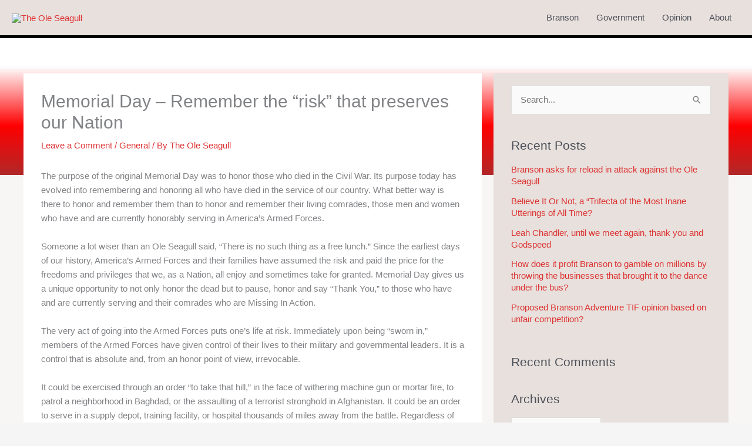

--- FILE ---
content_type: text/html; charset=UTF-8
request_url: https://www.theoleseagull.com/general/memorial-day-remember-the-%E2%80%9Crisk%E2%80%9D-that-preserves-our-nation-2/
body_size: 15391
content:
<!DOCTYPE html><html lang="en-US"><head><meta charset="UTF-8"><meta name="viewport" content="width=device-width, initial-scale=1"><link rel="profile" href="https://gmpg.org/xfn/11"><link media="all" href="https://www.theoleseagull.com/wp-content/cache/autoptimize/css/autoptimize_4f7e734ba5d379f17cbccdac09c6d543.css" rel="stylesheet"><title>Memorial Day -  Remember the “risk” that preserves our Nation - The Ole Seagull</title><meta name="dc.title" content="Memorial Day -  Remember the “risk” that preserves our Nation - The Ole Seagull"><meta name="dc.description" content="The purpose of the original Memorial Day was to honor those who died in the Civil War. Its purpose today has evolved into remembering and honoring all who have died in the service of our country. What better way is there to honor and remember them than to honor and&hellip;"><meta name="dc.relation" content="https://www.theoleseagull.com/general/memorial-day-remember-the-“risk”-that-preserves-our-nation-2/"><meta name="dc.source" content="https://www.theoleseagull.com/"><meta name="dc.language" content="en_US"><meta name="description" content="The purpose of the original Memorial Day was to honor those who died in the Civil War. Its purpose today has evolved into remembering and honoring all who have died in the service of our country. What better way is there to honor and remember them than to honor and&hellip;"><meta name="robots" content="index, follow, max-snippet:-1, max-image-preview:large, max-video-preview:-1"><link rel="canonical" href="https://www.theoleseagull.com/general/memorial-day-remember-the-“risk”-that-preserves-our-nation-2/"><meta property="og:url" content="https://www.theoleseagull.com/general/memorial-day-remember-the-“risk”-that-preserves-our-nation-2/"><meta property="og:site_name" content="The Ole Seagull"><meta property="og:locale" content="en_US"><meta property="og:type" content="article"><meta property="article:author" content=""><meta property="article:publisher" content=""><meta property="article:section" content="General"><meta property="og:title" content="Memorial Day -  Remember the “risk” that preserves our Nation - The Ole Seagull"><meta property="og:description" content="The purpose of the original Memorial Day was to honor those who died in the Civil War. Its purpose today has evolved into remembering and honoring all who have died in the service of our country. What better way is there to honor and remember them than to honor and&hellip;"><meta property="fb:pages" content=""><meta property="fb:admins" content=""><meta property="fb:app_id" content=""><meta name="twitter:card" content="summary"><meta name="twitter:site" content=""><meta name="twitter:creator" content=""><meta name="twitter:title" content="Memorial Day -  Remember the “risk” that preserves our Nation - The Ole Seagull"><meta name="twitter:description" content="The purpose of the original Memorial Day was to honor those who died in the Civil War. Its purpose today has evolved into remembering and honoring all who have died in the service of our country. What better way is there to honor and remember them than to honor and&hellip;"><link rel="alternate" type="application/rss+xml" title="The Ole Seagull &raquo; Feed" href="https://www.theoleseagull.com/feed/" /><link rel="alternate" type="application/rss+xml" title="The Ole Seagull &raquo; Comments Feed" href="https://www.theoleseagull.com/comments/feed/" /><link rel="alternate" type="application/rss+xml" title="The Ole Seagull &raquo; Memorial Day &#8211;  Remember the “risk” that preserves our Nation Comments Feed" href="https://www.theoleseagull.com/general/memorial-day-remember-the-%e2%80%9crisk%e2%80%9d-that-preserves-our-nation-2/feed/" /><link rel="alternate" title="oEmbed (JSON)" type="application/json+oembed" href="https://www.theoleseagull.com/wp-json/oembed/1.0/embed?url=https%3A%2F%2Fwww.theoleseagull.com%2Fgeneral%2Fmemorial-day-remember-the-%25e2%2580%259crisk%25e2%2580%259d-that-preserves-our-nation-2%2F" /><link rel="alternate" title="oEmbed (XML)" type="text/xml+oembed" href="https://www.theoleseagull.com/wp-json/oembed/1.0/embed?url=https%3A%2F%2Fwww.theoleseagull.com%2Fgeneral%2Fmemorial-day-remember-the-%25e2%2580%259crisk%25e2%2580%259d-that-preserves-our-nation-2%2F&#038;format=xml" /><style id='astra-theme-css-inline-css'>.ast-no-sidebar .entry-content .alignfull {margin-left: calc( -50vw + 50%);margin-right: calc( -50vw + 50%);max-width: 100vw;width: 100vw;}.ast-no-sidebar .entry-content .alignwide {margin-left: calc(-41vw + 50%);margin-right: calc(-41vw + 50%);max-width: unset;width: unset;}.ast-no-sidebar .entry-content .alignfull .alignfull,.ast-no-sidebar .entry-content .alignfull .alignwide,.ast-no-sidebar .entry-content .alignwide .alignfull,.ast-no-sidebar .entry-content .alignwide .alignwide,.ast-no-sidebar .entry-content .wp-block-column .alignfull,.ast-no-sidebar .entry-content .wp-block-column .alignwide{width: 100%;margin-left: auto;margin-right: auto;}.wp-block-gallery,.blocks-gallery-grid {margin: 0;}.wp-block-separator {max-width: 100px;}.wp-block-separator.is-style-wide,.wp-block-separator.is-style-dots {max-width: none;}.entry-content .has-2-columns .wp-block-column:first-child {padding-right: 10px;}.entry-content .has-2-columns .wp-block-column:last-child {padding-left: 10px;}@media (max-width: 782px) {.entry-content .wp-block-columns .wp-block-column {flex-basis: 100%;}.entry-content .has-2-columns .wp-block-column:first-child {padding-right: 0;}.entry-content .has-2-columns .wp-block-column:last-child {padding-left: 0;}}body .entry-content .wp-block-latest-posts {margin-left: 0;}body .entry-content .wp-block-latest-posts li {list-style: none;}.ast-no-sidebar .ast-container .entry-content .wp-block-latest-posts {margin-left: 0;}.ast-header-break-point .entry-content .alignwide {margin-left: auto;margin-right: auto;}.entry-content .blocks-gallery-item img {margin-bottom: auto;}.wp-block-pullquote {border-top: 4px solid #555d66;border-bottom: 4px solid #555d66;color: #40464d;}:root{--ast-post-nav-space:0;--ast-container-default-xlg-padding:6.67em;--ast-container-default-lg-padding:5.67em;--ast-container-default-slg-padding:4.34em;--ast-container-default-md-padding:3.34em;--ast-container-default-sm-padding:6.67em;--ast-container-default-xs-padding:2.4em;--ast-container-default-xxs-padding:1.4em;--ast-code-block-background:#EEEEEE;--ast-comment-inputs-background:#FAFAFA;--ast-normal-container-width:1200px;--ast-narrow-container-width:750px;--ast-blog-title-font-weight:normal;--ast-blog-meta-weight:inherit;--ast-global-color-primary:var(--ast-global-color-5);--ast-global-color-secondary:var(--ast-global-color-4);--ast-global-color-alternate-background:var(--ast-global-color-7);--ast-global-color-subtle-background:var(--ast-global-color-6);--ast-bg-style-guide:var( --ast-global-color-secondary,--ast-global-color-5 );--ast-shadow-style-guide:0px 0px 4px 0 #00000057;--ast-global-dark-bg-style:#fff;--ast-global-dark-lfs:#fbfbfb;--ast-widget-bg-color:#fafafa;--ast-wc-container-head-bg-color:#fbfbfb;--ast-title-layout-bg:#eeeeee;--ast-search-border-color:#e7e7e7;--ast-lifter-hover-bg:#e6e6e6;--ast-gallery-block-color:#000;--srfm-color-input-label:var(--ast-global-color-2);}html{font-size:93.75%;}a,.page-title{color:#dd3333;}a:hover,a:focus{color:var(--ast-global-color-1);}body,button,input,select,textarea,.ast-button,.ast-custom-button{font-family:-apple-system,BlinkMacSystemFont,Segoe UI,Roboto,Oxygen-Sans,Ubuntu,Cantarell,Helvetica Neue,sans-serif;font-weight:inherit;font-size:15px;font-size:1rem;line-height:var(--ast-body-line-height,1.61em);}blockquote{color:var(--ast-global-color-3);}.ast-site-identity .site-title a{color:var(--ast-global-color-2);}.site-title{font-size:35px;font-size:2.3333333333333rem;display:none;}.site-header .site-description{font-size:15px;font-size:1rem;display:none;}.entry-title{font-size:30px;font-size:2rem;}.archive .ast-article-post .ast-article-inner,.blog .ast-article-post .ast-article-inner,.archive .ast-article-post .ast-article-inner:hover,.blog .ast-article-post .ast-article-inner:hover{overflow:hidden;}h1,.entry-content :where(h1){font-size:28px;font-size:1.8666666666667rem;line-height:1.4em;}h2,.entry-content :where(h2){font-size:22px;font-size:1.4666666666667rem;line-height:1.3em;}h3,.entry-content :where(h3){font-size:20px;font-size:1.3333333333333rem;line-height:1.3em;}h4,.entry-content :where(h4){font-size:24px;font-size:1.6rem;line-height:1.2em;}h5,.entry-content :where(h5){font-size:20px;font-size:1.3333333333333rem;line-height:1.2em;}h6,.entry-content :where(h6){font-size:16px;font-size:1.0666666666667rem;line-height:1.25em;}::selection{background-color:#dd3333;color:#ffffff;}body,h1,h2,h3,h4,h5,h6,.entry-title a,.entry-content :where(h1,h2,h3,h4,h5,h6){color:var(--ast-global-color-3);}.tagcloud a:hover,.tagcloud a:focus,.tagcloud a.current-item{color:#ffffff;border-color:#dd3333;background-color:#dd3333;}input:focus,input[type="text"]:focus,input[type="email"]:focus,input[type="url"]:focus,input[type="password"]:focus,input[type="reset"]:focus,input[type="search"]:focus,textarea:focus{border-color:#dd3333;}input[type="radio"]:checked,input[type=reset],input[type="checkbox"]:checked,input[type="checkbox"]:hover:checked,input[type="checkbox"]:focus:checked,input[type=range]::-webkit-slider-thumb{border-color:#dd3333;background-color:#dd3333;box-shadow:none;}.site-footer a:hover + .post-count,.site-footer a:focus + .post-count{background:#dd3333;border-color:#dd3333;}.single .nav-links .nav-previous,.single .nav-links .nav-next{color:#dd3333;}.entry-meta,.entry-meta *{line-height:1.45;color:#dd3333;}.entry-meta a:not(.ast-button):hover,.entry-meta a:not(.ast-button):hover *,.entry-meta a:not(.ast-button):focus,.entry-meta a:not(.ast-button):focus *,.page-links > .page-link,.page-links .page-link:hover,.post-navigation a:hover{color:var(--ast-global-color-1);}#cat option,.secondary .calendar_wrap thead a,.secondary .calendar_wrap thead a:visited{color:#dd3333;}.secondary .calendar_wrap #today,.ast-progress-val span{background:#dd3333;}.secondary a:hover + .post-count,.secondary a:focus + .post-count{background:#dd3333;border-color:#dd3333;}.calendar_wrap #today > a{color:#ffffff;}.page-links .page-link,.single .post-navigation a{color:#dd3333;}.ast-search-menu-icon .search-form button.search-submit{padding:0 4px;}.ast-search-menu-icon form.search-form{padding-right:0;}.ast-header-search .ast-search-menu-icon.ast-dropdown-active .search-form,.ast-header-search .ast-search-menu-icon.ast-dropdown-active .search-field:focus{transition:all 0.2s;}.search-form input.search-field:focus{outline:none;}.widget-title,.widget .wp-block-heading{font-size:21px;font-size:1.4rem;color:var(--ast-global-color-3);}.single .ast-author-details .author-title{color:var(--ast-global-color-1);}#secondary,#secondary button,#secondary input,#secondary select,#secondary textarea{font-size:15px;font-size:1rem;}.ast-search-menu-icon.slide-search a:focus-visible:focus-visible,.astra-search-icon:focus-visible,#close:focus-visible,a:focus-visible,.ast-menu-toggle:focus-visible,.site .skip-link:focus-visible,.wp-block-loginout input:focus-visible,.wp-block-search.wp-block-search__button-inside .wp-block-search__inside-wrapper,.ast-header-navigation-arrow:focus-visible,.ast-orders-table__row .ast-orders-table__cell:focus-visible,a#ast-apply-coupon:focus-visible,#ast-apply-coupon:focus-visible,#close:focus-visible,.button.search-submit:focus-visible,#search_submit:focus,.normal-search:focus-visible,.ast-header-account-wrap:focus-visible,.astra-cart-drawer-close:focus,.ast-single-variation:focus,.ast-button:focus{outline-style:dotted;outline-color:inherit;outline-width:thin;}input:focus,input[type="text"]:focus,input[type="email"]:focus,input[type="url"]:focus,input[type="password"]:focus,input[type="reset"]:focus,input[type="search"]:focus,input[type="number"]:focus,textarea:focus,.wp-block-search__input:focus,[data-section="section-header-mobile-trigger"] .ast-button-wrap .ast-mobile-menu-trigger-minimal:focus,.ast-mobile-popup-drawer.active .menu-toggle-close:focus,#ast-scroll-top:focus,#coupon_code:focus,#ast-coupon-code:focus{border-style:dotted;border-color:inherit;border-width:thin;}input{outline:none;}.main-header-menu .menu-link,.ast-header-custom-item a{color:var(--ast-global-color-3);}.main-header-menu .menu-item:hover > .menu-link,.main-header-menu .menu-item:hover > .ast-menu-toggle,.main-header-menu .ast-masthead-custom-menu-items a:hover,.main-header-menu .menu-item.focus > .menu-link,.main-header-menu .menu-item.focus > .ast-menu-toggle,.main-header-menu .current-menu-item > .menu-link,.main-header-menu .current-menu-ancestor > .menu-link,.main-header-menu .current-menu-item > .ast-menu-toggle,.main-header-menu .current-menu-ancestor > .ast-menu-toggle{color:#dd3333;}.header-main-layout-3 .ast-main-header-bar-alignment{margin-right:auto;}.header-main-layout-2 .site-header-section-left .ast-site-identity{text-align:left;}.site-logo-img img{ transition:all 0.2s linear;}body .ast-oembed-container *{position:absolute;top:0;width:100%;height:100%;left:0;}body .wp-block-embed-pocket-casts .ast-oembed-container *{position:unset;}.ast-header-break-point .ast-mobile-menu-buttons-minimal.menu-toggle{background:transparent;color:#dd3333;}.ast-header-break-point .ast-mobile-menu-buttons-outline.menu-toggle{background:transparent;border:1px solid #dd3333;color:#dd3333;}.ast-header-break-point .ast-mobile-menu-buttons-fill.menu-toggle{background:#dd3333;}.ast-single-post-featured-section + article {margin-top: 2em;}.site-content .ast-single-post-featured-section img {width: 100%;overflow: hidden;object-fit: cover;}.site > .ast-single-related-posts-container {margin-top: 0;}@media (min-width: 769px) {.ast-desktop .ast-container--narrow {max-width: var(--ast-narrow-container-width);margin: 0 auto;}}#secondary {margin: 4em 0 2.5em;word-break: break-word;line-height: 2;}#secondary li {margin-bottom: 0.25em;}#secondary li:last-child {margin-bottom: 0;}@media (max-width: 768px) {.js_active .ast-plain-container.ast-single-post #secondary {margin-top: 1.5em;}}.ast-separate-container.ast-two-container #secondary .widget {background-color: #fff;padding: 2em;margin-bottom: 2em;}@media (min-width: 993px) {.ast-left-sidebar #secondary {padding-right: 60px;}.ast-right-sidebar #secondary {padding-left: 60px;}}@media (max-width: 993px) {.ast-right-sidebar #secondary {padding-left: 30px;}.ast-left-sidebar #secondary {padding-right: 30px;}}.footer-adv .footer-adv-overlay{border-top-style:solid;border-top-color:#7a7a7a;}@media( max-width: 420px ) {.single .nav-links .nav-previous,.single .nav-links .nav-next {width: 100%;text-align: center;}}.wp-block-buttons.aligncenter{justify-content:center;}@media (max-width:782px){.entry-content .wp-block-columns .wp-block-column{margin-left:0px;}}.wp-block-image.aligncenter{margin-left:auto;margin-right:auto;}.wp-block-table.aligncenter{margin-left:auto;margin-right:auto;}.wp-block-buttons .wp-block-button.is-style-outline .wp-block-button__link.wp-element-button,.ast-outline-button,.wp-block-uagb-buttons-child .uagb-buttons-repeater.ast-outline-button{border-top-width:2px;border-right-width:2px;border-bottom-width:2px;border-left-width:2px;font-family:inherit;font-weight:inherit;line-height:1em;}.wp-block-button .wp-block-button__link.wp-element-button.is-style-outline:not(.has-background),.wp-block-button.is-style-outline>.wp-block-button__link.wp-element-button:not(.has-background),.ast-outline-button{background-color:transparent;}.entry-content[data-ast-blocks-layout] > figure{margin-bottom:1em;}@media (max-width:768px){.ast-left-sidebar #content > .ast-container{display:flex;flex-direction:column-reverse;width:100%;}.ast-separate-container .ast-article-post,.ast-separate-container .ast-article-single{padding:1.5em 2.14em;}.ast-author-box img.avatar{margin:20px 0 0 0;}}@media (max-width:768px){#secondary.secondary{padding-top:0;}.ast-separate-container.ast-right-sidebar #secondary{padding-left:1em;padding-right:1em;}.ast-separate-container.ast-two-container #secondary{padding-left:0;padding-right:0;}.ast-page-builder-template .entry-header #secondary,.ast-page-builder-template #secondary{margin-top:1.5em;}}@media (max-width:768px){.ast-right-sidebar #primary{padding-right:0;}.ast-page-builder-template.ast-left-sidebar #secondary,.ast-page-builder-template.ast-right-sidebar #secondary{padding-right:20px;padding-left:20px;}.ast-right-sidebar #secondary,.ast-left-sidebar #primary{padding-left:0;}.ast-left-sidebar #secondary{padding-right:0;}}@media (min-width:769px){.ast-separate-container.ast-right-sidebar #primary,.ast-separate-container.ast-left-sidebar #primary{border:0;}.search-no-results.ast-separate-container #primary{margin-bottom:4em;}}@media (min-width:769px){.ast-right-sidebar #primary{border-right:1px solid var(--ast-border-color);}.ast-left-sidebar #primary{border-left:1px solid var(--ast-border-color);}.ast-right-sidebar #secondary{border-left:1px solid var(--ast-border-color);margin-left:-1px;}.ast-left-sidebar #secondary{border-right:1px solid var(--ast-border-color);margin-right:-1px;}.ast-separate-container.ast-two-container.ast-right-sidebar #secondary{padding-left:30px;padding-right:0;}.ast-separate-container.ast-two-container.ast-left-sidebar #secondary{padding-right:30px;padding-left:0;}.ast-separate-container.ast-right-sidebar #secondary,.ast-separate-container.ast-left-sidebar #secondary{border:0;margin-left:auto;margin-right:auto;}.ast-separate-container.ast-two-container #secondary .widget:last-child{margin-bottom:0;}}.menu-toggle,button,.ast-button,.ast-custom-button,.button,input#submit,input[type="button"],input[type="submit"],input[type="reset"]{color:#ffffff;border-color:#dd3333;background-color:#dd3333;padding-top:10px;padding-right:40px;padding-bottom:10px;padding-left:40px;font-family:inherit;font-weight:inherit;}button:focus,.menu-toggle:hover,button:hover,.ast-button:hover,.ast-custom-button:hover .button:hover,.ast-custom-button:hover,input[type=reset]:hover,input[type=reset]:focus,input#submit:hover,input#submit:focus,input[type="button"]:hover,input[type="button"]:focus,input[type="submit"]:hover,input[type="submit"]:focus{color:#ffffff;background-color:var(--ast-global-color-1);border-color:var(--ast-global-color-1);}@media (max-width:768px){.ast-mobile-header-stack .main-header-bar .ast-search-menu-icon{display:inline-block;}.ast-header-break-point.ast-header-custom-item-outside .ast-mobile-header-stack .main-header-bar .ast-search-icon{margin:0;}.ast-comment-avatar-wrap img{max-width:2.5em;}.ast-comment-meta{padding:0 1.8888em 1.3333em;}.ast-separate-container .ast-comment-list li.depth-1{padding:1.5em 2.14em;}.ast-separate-container .comment-respond{padding:2em 2.14em;}}@media (min-width:544px){.ast-container{max-width:100%;}}@media (max-width:544px){.ast-separate-container .ast-article-post,.ast-separate-container .ast-article-single,.ast-separate-container .comments-title,.ast-separate-container .ast-archive-description{padding:1.5em 1em;}.ast-separate-container #content .ast-container{padding-left:0.54em;padding-right:0.54em;}.ast-separate-container .ast-comment-list .bypostauthor{padding:.5em;}.ast-search-menu-icon.ast-dropdown-active .search-field{width:170px;}.ast-separate-container #secondary{padding-top:0;}.ast-separate-container.ast-two-container #secondary .widget{margin-bottom:1.5em;padding-left:1em;padding-right:1em;}.site-branding img,.site-header .site-logo-img .custom-logo-link img{max-width:100%;}} #ast-mobile-header .ast-site-header-cart-li a{pointer-events:none;}body,.ast-separate-container{background-image:url(http://www.theoleseagull.com/wp-content/uploads/2018/11/seagull_bg2.jpg);background-repeat:repeat-x;background-position:center top;background-size:auto;background-attachment:scroll;}.ast-no-sidebar.ast-separate-container .entry-content .alignfull {margin-left: -6.67em;margin-right: -6.67em;width: auto;}@media (max-width: 1200px) {.ast-no-sidebar.ast-separate-container .entry-content .alignfull {margin-left: -2.4em;margin-right: -2.4em;}}@media (max-width: 768px) {.ast-no-sidebar.ast-separate-container .entry-content .alignfull {margin-left: -2.14em;margin-right: -2.14em;}}@media (max-width: 544px) {.ast-no-sidebar.ast-separate-container .entry-content .alignfull {margin-left: -1em;margin-right: -1em;}}.ast-no-sidebar.ast-separate-container .entry-content .alignwide {margin-left: -20px;margin-right: -20px;}.ast-no-sidebar.ast-separate-container .entry-content .wp-block-column .alignfull,.ast-no-sidebar.ast-separate-container .entry-content .wp-block-column .alignwide {margin-left: auto;margin-right: auto;width: 100%;}@media (max-width:768px){.site-title{display:none;}.site-header .site-description{display:none;}h1,.entry-content :where(h1){font-size:30px;}h2,.entry-content :where(h2){font-size:25px;}h3,.entry-content :where(h3){font-size:20px;}}@media (max-width:544px){.site-title{display:none;}.site-header .site-description{display:none;}h1,.entry-content :where(h1){font-size:30px;}h2,.entry-content :where(h2){font-size:25px;}h3,.entry-content :where(h3){font-size:20px;}}@media (max-width:768px){html{font-size:85.5%;}}@media (max-width:544px){html{font-size:85.5%;}}@media (min-width:769px){.ast-container{max-width:1240px;}}@font-face {font-family: "Astra";src: url(https://www.theoleseagull.com/wp-content/themes/astra/assets/fonts/astra.woff) format("woff"),url(https://www.theoleseagull.com/wp-content/themes/astra/assets/fonts/astra.ttf) format("truetype"),url(https://www.theoleseagull.com/wp-content/themes/astra/assets/fonts/astra.svg#astra) format("svg");font-weight: normal;font-style: normal;font-display: fallback;}@media (max-width:921px) {.main-header-bar .main-header-bar-navigation{display:none;}}.ast-desktop .main-header-menu.submenu-with-border .sub-menu,.ast-desktop .main-header-menu.submenu-with-border .astra-full-megamenu-wrapper{border-color:#dd3333;}.ast-desktop .main-header-menu.submenu-with-border .sub-menu{border-top-width:2px;border-style:solid;}.ast-desktop .main-header-menu.submenu-with-border .sub-menu .sub-menu{top:-2px;}.ast-desktop .main-header-menu.submenu-with-border .sub-menu .menu-link,.ast-desktop .main-header-menu.submenu-with-border .children .menu-link{border-bottom-width:0px;border-style:solid;border-color:#eaeaea;}@media (min-width:769px){.main-header-menu .sub-menu .menu-item.ast-left-align-sub-menu:hover > .sub-menu,.main-header-menu .sub-menu .menu-item.ast-left-align-sub-menu.focus > .sub-menu{margin-left:-0px;}}.ast-small-footer{border-top-style:solid;border-top-width:1px;border-top-color:#7a7a7a;}.ast-small-footer-wrap{text-align:center;}.site .comments-area{padding-bottom:3em;}.ast-header-break-point.ast-header-custom-item-inside .main-header-bar .main-header-bar-navigation .ast-search-icon {display: none;}.ast-header-break-point.ast-header-custom-item-inside .main-header-bar .ast-search-menu-icon .search-form {padding: 0;display: block;overflow: hidden;}.ast-header-break-point .ast-header-custom-item .widget:last-child {margin-bottom: 1em;}.ast-header-custom-item .widget {margin: 0.5em;display: inline-block;vertical-align: middle;}.ast-header-custom-item .widget p {margin-bottom: 0;}.ast-header-custom-item .widget li {width: auto;}.ast-header-custom-item-inside .button-custom-menu-item .menu-link {display: none;}.ast-header-custom-item-inside.ast-header-break-point .button-custom-menu-item .ast-custom-button-link {display: none;}.ast-header-custom-item-inside.ast-header-break-point .button-custom-menu-item .menu-link {display: block;}.ast-header-break-point.ast-header-custom-item-outside .main-header-bar .ast-search-icon {margin-right: 1em;}.ast-header-break-point.ast-header-custom-item-inside .main-header-bar .ast-search-menu-icon .search-field,.ast-header-break-point.ast-header-custom-item-inside .main-header-bar .ast-search-menu-icon.ast-inline-search .search-field {width: 100%;padding-right: 5.5em;}.ast-header-break-point.ast-header-custom-item-inside .main-header-bar .ast-search-menu-icon .search-submit {display: block;position: absolute;height: 100%;top: 0;right: 0;padding: 0 1em;border-radius: 0;}.ast-header-break-point .ast-header-custom-item .ast-masthead-custom-menu-items {padding-left: 20px;padding-right: 20px;margin-bottom: 1em;margin-top: 1em;}.ast-header-custom-item-inside.ast-header-break-point .button-custom-menu-item {padding-left: 0;padding-right: 0;margin-top: 0;margin-bottom: 0;}.astra-icon-down_arrow::after {content: "\e900";font-family: Astra;}.astra-icon-close::after {content: "\e5cd";font-family: Astra;}.astra-icon-drag_handle::after {content: "\e25d";font-family: Astra;}.astra-icon-format_align_justify::after {content: "\e235";font-family: Astra;}.astra-icon-menu::after {content: "\e5d2";font-family: Astra;}.astra-icon-reorder::after {content: "\e8fe";font-family: Astra;}.astra-icon-search::after {content: "\e8b6";font-family: Astra;}.astra-icon-zoom_in::after {content: "\e56b";font-family: Astra;}.astra-icon-check-circle::after {content: "\e901";font-family: Astra;}.astra-icon-shopping-cart::after {content: "\f07a";font-family: Astra;}.astra-icon-shopping-bag::after {content: "\f290";font-family: Astra;}.astra-icon-shopping-basket::after {content: "\f291";font-family: Astra;}.astra-icon-circle-o::after {content: "\e903";font-family: Astra;}.astra-icon-certificate::after {content: "\e902";font-family: Astra;}blockquote {padding: 1.2em;}:root .has-ast-global-color-0-color{color:var(--ast-global-color-0);}:root .has-ast-global-color-0-background-color{background-color:var(--ast-global-color-0);}:root .wp-block-button .has-ast-global-color-0-color{color:var(--ast-global-color-0);}:root .wp-block-button .has-ast-global-color-0-background-color{background-color:var(--ast-global-color-0);}:root .has-ast-global-color-1-color{color:var(--ast-global-color-1);}:root .has-ast-global-color-1-background-color{background-color:var(--ast-global-color-1);}:root .wp-block-button .has-ast-global-color-1-color{color:var(--ast-global-color-1);}:root .wp-block-button .has-ast-global-color-1-background-color{background-color:var(--ast-global-color-1);}:root .has-ast-global-color-2-color{color:var(--ast-global-color-2);}:root .has-ast-global-color-2-background-color{background-color:var(--ast-global-color-2);}:root .wp-block-button .has-ast-global-color-2-color{color:var(--ast-global-color-2);}:root .wp-block-button .has-ast-global-color-2-background-color{background-color:var(--ast-global-color-2);}:root .has-ast-global-color-3-color{color:var(--ast-global-color-3);}:root .has-ast-global-color-3-background-color{background-color:var(--ast-global-color-3);}:root .wp-block-button .has-ast-global-color-3-color{color:var(--ast-global-color-3);}:root .wp-block-button .has-ast-global-color-3-background-color{background-color:var(--ast-global-color-3);}:root .has-ast-global-color-4-color{color:var(--ast-global-color-4);}:root .has-ast-global-color-4-background-color{background-color:var(--ast-global-color-4);}:root .wp-block-button .has-ast-global-color-4-color{color:var(--ast-global-color-4);}:root .wp-block-button .has-ast-global-color-4-background-color{background-color:var(--ast-global-color-4);}:root .has-ast-global-color-5-color{color:var(--ast-global-color-5);}:root .has-ast-global-color-5-background-color{background-color:var(--ast-global-color-5);}:root .wp-block-button .has-ast-global-color-5-color{color:var(--ast-global-color-5);}:root .wp-block-button .has-ast-global-color-5-background-color{background-color:var(--ast-global-color-5);}:root .has-ast-global-color-6-color{color:var(--ast-global-color-6);}:root .has-ast-global-color-6-background-color{background-color:var(--ast-global-color-6);}:root .wp-block-button .has-ast-global-color-6-color{color:var(--ast-global-color-6);}:root .wp-block-button .has-ast-global-color-6-background-color{background-color:var(--ast-global-color-6);}:root .has-ast-global-color-7-color{color:var(--ast-global-color-7);}:root .has-ast-global-color-7-background-color{background-color:var(--ast-global-color-7);}:root .wp-block-button .has-ast-global-color-7-color{color:var(--ast-global-color-7);}:root .wp-block-button .has-ast-global-color-7-background-color{background-color:var(--ast-global-color-7);}:root .has-ast-global-color-8-color{color:var(--ast-global-color-8);}:root .has-ast-global-color-8-background-color{background-color:var(--ast-global-color-8);}:root .wp-block-button .has-ast-global-color-8-color{color:var(--ast-global-color-8);}:root .wp-block-button .has-ast-global-color-8-background-color{background-color:var(--ast-global-color-8);}:root{--ast-global-color-0:#0170B9;--ast-global-color-1:#3a3a3a;--ast-global-color-2:#3a3a3a;--ast-global-color-3:#4B4F58;--ast-global-color-4:#F5F5F5;--ast-global-color-5:#FFFFFF;--ast-global-color-6:#E5E5E5;--ast-global-color-7:#424242;--ast-global-color-8:#000000;}:root {--ast-border-color : #dddddd;}.ast-single-entry-banner {-js-display: flex;display: flex;flex-direction: column;justify-content: center;text-align: center;position: relative;background: var(--ast-title-layout-bg);}.ast-single-entry-banner[data-banner-layout="layout-1"] {max-width: 1200px;background: inherit;padding: 20px 0;}.ast-single-entry-banner[data-banner-width-type="custom"] {margin: 0 auto;width: 100%;}.ast-single-entry-banner + .site-content .entry-header {margin-bottom: 0;}.site .ast-author-avatar {--ast-author-avatar-size: ;}a.ast-underline-text {text-decoration: underline;}.ast-container > .ast-terms-link {position: relative;display: block;}a.ast-button.ast-badge-tax {padding: 4px 8px;border-radius: 3px;font-size: inherit;}header.entry-header{text-align:left;}header.entry-header > *:not(:last-child){margin-bottom:10px;}@media (max-width:768px){header.entry-header{text-align:left;}}@media (max-width:544px){header.entry-header{text-align:left;}}.ast-archive-entry-banner {-js-display: flex;display: flex;flex-direction: column;justify-content: center;text-align: center;position: relative;background: var(--ast-title-layout-bg);}.ast-archive-entry-banner[data-banner-width-type="custom"] {margin: 0 auto;width: 100%;}.ast-archive-entry-banner[data-banner-layout="layout-1"] {background: inherit;padding: 20px 0;text-align: left;}body.archive .ast-archive-description{max-width:1200px;width:100%;text-align:left;padding-top:3em;padding-right:3em;padding-bottom:3em;padding-left:3em;}body.archive .ast-archive-description .ast-archive-title,body.archive .ast-archive-description .ast-archive-title *{font-size:40px;font-size:2.6666666666667rem;}body.archive .ast-archive-description > *:not(:last-child){margin-bottom:10px;}@media (max-width:768px){body.archive .ast-archive-description{text-align:left;}}@media (max-width:544px){body.archive .ast-archive-description{text-align:left;}}.ast-breadcrumbs .trail-browse,.ast-breadcrumbs .trail-items,.ast-breadcrumbs .trail-items li{display:inline-block;margin:0;padding:0;border:none;background:inherit;text-indent:0;text-decoration:none;}.ast-breadcrumbs .trail-browse{font-size:inherit;font-style:inherit;font-weight:inherit;color:inherit;}.ast-breadcrumbs .trail-items{list-style:none;}.trail-items li::after{padding:0 0.3em;content:"\00bb";}.trail-items li:last-of-type::after{display:none;}h1,h2,h3,h4,h5,h6,.entry-content :where(h1,h2,h3,h4,h5,h6){color:var(--ast-global-color-2);}.ast-header-break-point .main-header-bar{border-bottom-width:5px;border-bottom-color:#000000;}@media (min-width:769px){.main-header-bar{border-bottom-width:5px;border-bottom-color:#000000;}}@media (min-width:769px){#primary{width:65%;}#secondary{width:35%;}}.main-header-menu .menu-item,#astra-footer-menu .menu-item,.main-header-bar .ast-masthead-custom-menu-items{-js-display:flex;display:flex;-webkit-box-pack:center;-webkit-justify-content:center;-moz-box-pack:center;-ms-flex-pack:center;justify-content:center;-webkit-box-orient:vertical;-webkit-box-direction:normal;-webkit-flex-direction:column;-moz-box-orient:vertical;-moz-box-direction:normal;-ms-flex-direction:column;flex-direction:column;}.main-header-menu > .menu-item > .menu-link,#astra-footer-menu > .menu-item > .menu-link{height:100%;-webkit-box-align:center;-webkit-align-items:center;-moz-box-align:center;-ms-flex-align:center;align-items:center;-js-display:flex;display:flex;}.ast-primary-menu-disabled .main-header-bar .ast-masthead-custom-menu-items{flex:unset;}.header-main-layout-1 .ast-flex.main-header-container,.header-main-layout-3 .ast-flex.main-header-container{-webkit-align-content:center;-ms-flex-line-pack:center;align-content:center;-webkit-box-align:center;-webkit-align-items:center;-moz-box-align:center;-ms-flex-align:center;align-items:center;}.main-header-menu .sub-menu .menu-item.menu-item-has-children > .menu-link:after{position:absolute;right:1em;top:50%;transform:translate(0,-50%) rotate(270deg);}.ast-header-break-point .main-header-bar .main-header-bar-navigation .page_item_has_children > .ast-menu-toggle::before,.ast-header-break-point .main-header-bar .main-header-bar-navigation .menu-item-has-children > .ast-menu-toggle::before,.ast-mobile-popup-drawer .main-header-bar-navigation .menu-item-has-children>.ast-menu-toggle::before,.ast-header-break-point .ast-mobile-header-wrap .main-header-bar-navigation .menu-item-has-children > .ast-menu-toggle::before{font-weight:bold;content:"\e900";font-family:Astra;text-decoration:inherit;display:inline-block;}.ast-header-break-point .main-navigation ul.sub-menu .menu-item .menu-link:before{content:"\e900";font-family:Astra;font-size:.65em;text-decoration:inherit;display:inline-block;transform:translate(0,-2px) rotateZ(270deg);margin-right:5px;}.widget_search .search-form:after{font-family:Astra;font-size:1.2em;font-weight:normal;content:"\e8b6";position:absolute;top:50%;right:15px;transform:translate(0,-50%);}.astra-search-icon::before{content:"\e8b6";font-family:Astra;font-style:normal;font-weight:normal;text-decoration:inherit;text-align:center;-webkit-font-smoothing:antialiased;-moz-osx-font-smoothing:grayscale;z-index:3;}.main-header-bar .main-header-bar-navigation .page_item_has_children > a:after,.main-header-bar .main-header-bar-navigation .menu-item-has-children > a:after,.menu-item-has-children .ast-header-navigation-arrow:after{content:"\e900";display:inline-block;font-family:Astra;font-size:.6rem;font-weight:bold;text-rendering:auto;-webkit-font-smoothing:antialiased;-moz-osx-font-smoothing:grayscale;margin-left:10px;line-height:normal;}.menu-item-has-children .sub-menu .ast-header-navigation-arrow:after{margin-left:0;}.ast-mobile-popup-drawer .main-header-bar-navigation .ast-submenu-expanded>.ast-menu-toggle::before{transform:rotateX(180deg);}.ast-header-break-point .main-header-bar-navigation .menu-item-has-children > .menu-link:after{display:none;}@media (min-width:769px){.ast-builder-menu .main-navigation > ul > li:last-child a{margin-right:0;}}.ast-separate-container .ast-article-inner{background-color:transparent;background-image:none;}.ast-separate-container .ast-article-post{background-color:var(--ast-global-color-5);}@media (max-width:768px){.ast-separate-container .ast-article-post{background-color:var(--ast-global-color-5);}}@media (max-width:544px){.ast-separate-container .ast-article-post{background-color:var(--ast-global-color-5);}}.ast-separate-container .ast-article-single:not(.ast-related-post),.ast-separate-container .error-404,.ast-separate-container .no-results,.single.ast-separate-container.ast-author-meta,.ast-separate-container .related-posts-title-wrapper,.ast-separate-container .comments-count-wrapper,.ast-box-layout.ast-plain-container .site-content,.ast-padded-layout.ast-plain-container .site-content,.ast-separate-container .ast-archive-description,.ast-separate-container .comments-area .comment-respond,.ast-separate-container .comments-area .ast-comment-list li,.ast-separate-container .comments-area .comments-title{background-color:var(--ast-global-color-5);}@media (max-width:768px){.ast-separate-container .ast-article-single:not(.ast-related-post),.ast-separate-container .error-404,.ast-separate-container .no-results,.single.ast-separate-container.ast-author-meta,.ast-separate-container .related-posts-title-wrapper,.ast-separate-container .comments-count-wrapper,.ast-box-layout.ast-plain-container .site-content,.ast-padded-layout.ast-plain-container .site-content,.ast-separate-container .ast-archive-description{background-color:var(--ast-global-color-5);}}@media (max-width:544px){.ast-separate-container .ast-article-single:not(.ast-related-post),.ast-separate-container .error-404,.ast-separate-container .no-results,.single.ast-separate-container.ast-author-meta,.ast-separate-container .related-posts-title-wrapper,.ast-separate-container .comments-count-wrapper,.ast-box-layout.ast-plain-container .site-content,.ast-padded-layout.ast-plain-container .site-content,.ast-separate-container .ast-archive-description{background-color:var(--ast-global-color-5);}}.ast-separate-container.ast-two-container #secondary .widget{background-color:var(--ast-global-color-5);}@media (max-width:768px){.ast-separate-container.ast-two-container #secondary .widget{background-color:var(--ast-global-color-5);}}@media (max-width:544px){.ast-separate-container.ast-two-container #secondary .widget{background-color:var(--ast-global-color-5);}}.comment-reply-title{font-size:24px;font-size:1.6rem;}.ast-comment-meta{line-height:1.666666667;color:#dd3333;font-size:12px;font-size:0.8rem;}.ast-comment-list #cancel-comment-reply-link{font-size:15px;font-size:1rem;}.comments-count-wrapper {padding: 2em 0;}.comments-count-wrapper .comments-title {font-weight: normal;word-wrap: break-word;}.ast-comment-list {margin: 0;word-wrap: break-word;padding-bottom: 0.5em;list-style: none;}.site-content article .comments-area {border-top: 1px solid var(--ast-single-post-border,var(--ast-border-color));}.ast-comment-list li {list-style: none;}.ast-comment-list li.depth-1 .ast-comment,.ast-comment-list li.depth-2 .ast-comment {border-bottom: 1px solid #eeeeee;}.ast-comment-list .comment-respond {padding: 1em 0;border-bottom: 1px solid #dddddd;}.ast-comment-list .comment-respond .comment-reply-title {margin-top: 0;padding-top: 0;}.ast-comment-list .comment-respond p {margin-bottom: .5em;}.ast-comment-list .ast-comment-edit-reply-wrap {-js-display: flex;display: flex;justify-content: flex-end;}.ast-comment-list .ast-edit-link {flex: 1;}.ast-comment-list .comment-awaiting-moderation {margin-bottom: 0;}.ast-comment {padding: 1em 0 ;}.ast-comment-avatar-wrap img {border-radius: 50%;}.ast-comment-content {clear: both;}.ast-comment-cite-wrap {text-align: left;}.ast-comment-cite-wrap cite {font-style: normal;}.comment-reply-title {padding-top: 1em;font-weight: normal;line-height: 1.65;}.ast-comment-meta {margin-bottom: 0.5em;}.comments-area {border-top: 1px solid #eeeeee;margin-top: 2em;}.comments-area .comment-form-comment {width: 100%;border: none;margin: 0;padding: 0;}.comments-area .comment-notes,.comments-area .comment-textarea,.comments-area .form-allowed-tags {margin-bottom: 1.5em;}.comments-area .form-submit {margin-bottom: 0;}.comments-area textarea#comment,.comments-area .ast-comment-formwrap input[type="text"] {width: 100%;border-radius: 0;vertical-align: middle;margin-bottom: 10px;}.comments-area .no-comments {margin-top: 0.5em;margin-bottom: 0.5em;}.comments-area p.logged-in-as {margin-bottom: 1em;}.ast-separate-container .comments-count-wrapper {background-color: #fff;padding: 2em 6.67em 0;}@media (max-width: 1200px) {.ast-separate-container .comments-count-wrapper {padding: 2em 3.34em;}}.ast-separate-container .comments-area {border-top: 0;}.ast-separate-container .ast-comment-list {padding-bottom: 0;}.ast-separate-container .ast-comment-list li {background-color: #fff;}.ast-separate-container .ast-comment-list li.depth-1 .children li {padding-bottom: 0;padding-top: 0;margin-bottom: 0;}.ast-separate-container .ast-comment-list li.depth-1 .ast-comment,.ast-separate-container .ast-comment-list li.depth-2 .ast-comment {border-bottom: 0;}.ast-separate-container .ast-comment-list .comment-respond {padding-top: 0;padding-bottom: 1em;background-color: transparent;}.ast-separate-container .ast-comment-list .pingback p {margin-bottom: 0;}.ast-separate-container .ast-comment-list .bypostauthor {padding: 2em;margin-bottom: 1em;}.ast-separate-container .ast-comment-list .bypostauthor li {background: transparent;margin-bottom: 0;padding: 0 0 0 2em;}.ast-separate-container .comment-reply-title {padding-top: 0;}.comment-content a {word-wrap: break-word;}.comment-form-legend {margin-bottom: unset;padding: 0 0.5em;}.ast-separate-container .ast-comment-list li.depth-1 {padding: 4em 6.67em;margin-bottom: 2em;}@media (max-width: 1200px) {.ast-separate-container .ast-comment-list li.depth-1 {padding: 3em 3.34em;}}.ast-separate-container .comment-respond {background-color: #fff;padding: 4em 6.67em;border-bottom: 0;}@media (max-width: 1200px) {.ast-separate-container .comment-respond {padding: 3em 2.34em;}}.ast-comment-list .children {margin-left: 2em;}@media (max-width: 992px) {.ast-comment-list .children {margin-left: 1em;}}.ast-comment-list #cancel-comment-reply-link {white-space: nowrap;font-size: 15px;font-size: 1rem;margin-left: 1em;}.ast-comment-avatar-wrap {float: left;clear: right;margin-right: 1.33333em;}.ast-comment-meta-wrap {float: left;clear: right;padding: 0 0 1.33333em;}.ast-comment-time .timendate,.ast-comment-time .reply {margin-right: 0.5em;}.comments-area #wp-comment-cookies-consent {margin-right: 10px;}.ast-page-builder-template .comments-area {padding-left: 20px;padding-right: 20px;margin-top: 0;margin-bottom: 2em;}.ast-separate-container .ast-comment-list .bypostauthor .bypostauthor {background: transparent;margin-bottom: 0;padding-right: 0;padding-bottom: 0;padding-top: 0;}@media (min-width:769px){.ast-separate-container .ast-comment-list li .comment-respond{padding-left:2.66666em;padding-right:2.66666em;}}@media (max-width:544px){.ast-separate-container .comments-count-wrapper{padding:1.5em 1em;}.ast-separate-container .ast-comment-list li.depth-1{padding:1.5em 1em;margin-bottom:1.5em;}.ast-separate-container .ast-comment-list .bypostauthor{padding:.5em;}.ast-separate-container .comment-respond{padding:1.5em 1em;}.ast-separate-container .ast-comment-list .bypostauthor li{padding:0 0 0 .5em;}.ast-comment-list .children{margin-left:0.66666em;}}@media (max-width:768px){.ast-comment-avatar-wrap img{max-width:2.5em;}.comments-area{margin-top:1.5em;}.ast-separate-container .comments-count-wrapper{padding:2em 2.14em;}.ast-separate-container .ast-comment-list li.depth-1{padding:1.5em 2.14em;}.ast-separate-container .comment-respond{padding:2em 2.14em;}}@media (max-width:768px){.ast-comment-avatar-wrap{margin-right:0.5em;}}
/*# sourceURL=astra-theme-css-inline-css */</style><link rel='stylesheet' id='astra-addon-css-css' href='https://www.theoleseagull.com/wp-content/cache/autoptimize/css/autoptimize_single_a6bd45059943f3f4c747a6cecbb373a4.css?ver=4.11.13' media='all' /> <script id="astra-flexibility-js-after">flexibility(document.documentElement);
//# sourceURL=astra-flexibility-js-after</script> <link rel="https://api.w.org/" href="https://www.theoleseagull.com/wp-json/" /><link rel="alternate" title="JSON" type="application/json" href="https://www.theoleseagull.com/wp-json/wp/v2/posts/798" /><link rel="EditURI" type="application/rsd+xml" title="RSD" href="https://www.theoleseagull.com/xmlrpc.php?rsd" /><link rel='shortlink' href='https://www.theoleseagull.com/?p=798' /><link rel="pingback" href="https://www.theoleseagull.com/xmlrpc.php"><link rel="icon" href="https://www.theoleseagull.com/wp-content/uploads/2018/11/theoleseagull_ico.png" sizes="32x32" /><link rel="icon" href="https://www.theoleseagull.com/wp-content/uploads/2018/11/theoleseagull_ico.png" sizes="192x192" /><link rel="apple-touch-icon" href="https://www.theoleseagull.com/wp-content/uploads/2018/11/theoleseagull_ico.png" /><meta name="msapplication-TileImage" content="https://www.theoleseagull.com/wp-content/uploads/2018/11/theoleseagull_ico.png" /></head><body itemtype='https://schema.org/Blog' itemscope='itemscope' class="wp-singular post-template-default single single-post postid-798 single-format-standard wp-custom-logo wp-embed-responsive wp-theme-astra wp-child-theme-oleseagull-astra-child ast-desktop ast-separate-container ast-right-sidebar astra-4.11.18 ast-header-custom-item-inside ast-blog-single-style-1 ast-single-post ast-inherit-site-logo-transparent ast-normal-title-enabled astra-addon-4.11.13"> <a
 class="skip-link screen-reader-text"
 href="#content"> Skip to content</a><div
class="hfeed site" id="page"><header
 class="site-header header-main-layout-1 ast-primary-menu-enabled ast-hide-custom-menu-mobile ast-menu-toggle-icon ast-mobile-header-inline" id="masthead" itemtype="https://schema.org/WPHeader" itemscope="itemscope" itemid="#masthead"		><div class="main-header-bar-wrap"><div class="main-header-bar"><div class="ast-container"><div class="ast-flex main-header-container"><div class="site-branding"><div
 class="ast-site-identity" itemtype="https://schema.org/Organization" itemscope="itemscope"			> <span class="site-logo-img"><a href="https://www.theoleseagull.com/" class="custom-logo-link" rel="home"><img width="179" height="85" src="https://www.theoleseagull.com/wp-content/uploads/2018/11/seagulllogo.gif" class="custom-logo" alt="The Ole Seagull" decoding="async" srcset="http://www.theoleseagull.com/wp-content/uploads/2018/11/seagulllogo.gif" /></a></span></div></div><div class="ast-mobile-menu-buttons"><div class="ast-button-wrap"> <button type="button" class="menu-toggle main-header-menu-toggle  ast-mobile-menu-buttons-minimal "  aria-controls='primary-menu' aria-expanded='false'> <span class="screen-reader-text">Main Menu</span> <span class="ast-icon icon-menu-bars"><span class="menu-toggle-icon"></span></span> </button></div></div><div class="ast-main-header-bar-alignment"><div class="main-header-bar-navigation"><nav class="site-navigation ast-flex-grow-1 navigation-accessibility" id="primary-site-navigation" aria-label="Site Navigation" itemtype="https://schema.org/SiteNavigationElement" itemscope="itemscope"><div class="main-navigation"><ul id="primary-menu" class="main-header-menu ast-menu-shadow ast-nav-menu ast-flex ast-justify-content-flex-end  submenu-with-border"><li id="menu-item-1174" class="menu-item menu-item-type-taxonomy menu-item-object-category menu-item-1174"><a href="https://www.theoleseagull.com/category/branson/" class="menu-link">Branson</a></li><li id="menu-item-1175" class="menu-item menu-item-type-taxonomy menu-item-object-category menu-item-1175"><a href="https://www.theoleseagull.com/category/government/" class="menu-link">Government</a></li><li id="menu-item-1173" class="menu-item menu-item-type-taxonomy menu-item-object-category menu-item-1173"><a href="https://www.theoleseagull.com/category/opinion/" class="menu-link">Opinion</a></li><li id="menu-item-1179" class="menu-item menu-item-type-post_type menu-item-object-page menu-item-1179"><a href="https://www.theoleseagull.com/who-is-the-ole-seagull/" class="menu-link">About</a></li></ul></div></nav></div></div></div></div></div></div></header><div id="content" class="site-content"><div class="ast-container"><div id="primary" class="content-area primary"><main id="main" class="site-main"><article
class="post-798 post type-post status-publish format-standard hentry category-general ast-article-single" id="post-798" itemtype="https://schema.org/CreativeWork" itemscope="itemscope"><div class="ast-post-format- ast-no-thumb single-layout-1"><header class="entry-header ast-no-thumbnail"><h1 class="entry-title" itemprop="headline">Memorial Day &#8211;  Remember the “risk” that preserves our Nation</h1><div class="entry-meta"> <span class="comments-link"> <a href="https://www.theoleseagull.com/general/memorial-day-remember-the-%e2%80%9crisk%e2%80%9d-that-preserves-our-nation-2/#respond">Leave a Comment</a> </span> / <span class="ast-terms-link"><a href="https://www.theoleseagull.com/category/general/" class="">General</a></span> / By <span class="posted-by vcard author" itemtype="https://schema.org/Person" itemscope="itemscope" itemprop="author"> <a title="View all posts by The Ole Seagull"
 href="https://www.theoleseagull.com/author/gary/" rel="author"
 class="url fn n" itemprop="url"				> <span
 class="author-name" itemprop="name"				> The Ole Seagull </span> </a> </span></div></header><div class="entry-content clear"
 itemprop="text"	><p>The purpose of the original Memorial Day was to honor those who died in the Civil War. Its purpose today has evolved into remembering and honoring all who have died in the service of our country. What better way is there to honor and remember them than to honor and remember their living comrades, those men and women who have and are currently honorably serving in America’s Armed Forces.<span id="more-798"></span></p><p>Someone a lot wiser than an Ole Seagull said, “There is no such thing as a free lunch.” Since the earliest days of our history, America’s Armed Forces and their families have assumed the risk and paid the price for the freedoms and privileges that we, as a Nation, all enjoy and sometimes take for granted. Memorial Day gives us a unique opportunity to not only honor the dead but to pause, honor and say “Thank You,” to those who have and are currently serving and their comrades who are Missing In Action.</p><p>The very act of going into the Armed Forces puts one’s life at risk. Immediately upon being “sworn in,” members of the Armed Forces have given control of their lives to their military and governmental leaders. It is a control that is absolute and, from an honor point of view, irrevocable.</p><p>It could be exercised through an order “to take that hill,” in the face of withering machine gun or mortar fire, to patrol a neighborhood in Baghdad, or the assaulting of a terrorist stronghold in Afghanistan. It could be an order to serve in a supply depot, training facility, or hospital thousands of miles away from the battle. Regardless of where or how one serves, the risk to their life is an inherent part of serving and is omnipresent.</p><p>History records that it is the politicians, and those in power, who start wars and that it is the men and women of their Armed Forces and their families who pay the price of those wars. It is a price paid in separation, stress, blood, suffering, anguish and sometimes, death.</p><p>Theirs is not the job of judging whether or not the politicians and those in power are risking their lives in a noble or just cause. Their job is to do their duty. Some have served in conflicts that were “popular” such as World Wars I and II and Dessert Storm. Others served in conflicts that were not as “popular,” such as Korea and Vietnam. Through it all however, the men and women of America’s Armed Forces and their families have done their duty, sacrificed, and given unstintingly of themselves.</p><p>The eloquent words of William James remind us that “No matter what a man&#8217;s frailties otherwise may be, if he be willing to risk death, in the service he has chosen, that fact consecrates him forever.” Since the beginning of our Republic the members of our country’s Armed Forces and their families have assumed that risk, done their duty, and ensured that a “government of the people, by the people, and for the people, shall not perish from the earth.” For that, we owe those who have and are currently, serving in the Armed Forces our undying gratitude, honor, respect and support, not only on Memorial Day but, every day that we, as a Nation, enjoy the fruits of their efforts, sacrifices, and service.</p></div></div></article><nav class="navigation post-navigation" aria-label="Posts"><div class="nav-links"><div class="nav-previous"><a title="Branson marketing genius or ineptitude?" href="https://www.theoleseagull.com/opinion/branson-marketing-genius-or-ineptitude/" rel="prev"><span class="ast-left-arrow" aria-hidden="true">&larr;</span> Previous Post</a></div><div class="nav-next"><a title="What&#039;s &quot;damming&quot; Branson shows, prices, marketing or …?" href="https://www.theoleseagull.com/general/whats-damming-branson-shows-prices-marketing-or-%e2%80%a6/" rel="next">Next Post <span class="ast-right-arrow" aria-hidden="true">&rarr;</span></a></div></div></nav><div id="comments" class="comments-area comment-form-position-below "><div id="respond" class="comment-respond"><h3 id="reply-title" class="comment-reply-title">Leave a Comment <small><a rel="nofollow" id="cancel-comment-reply-link" href="/general/memorial-day-remember-the-%E2%80%9Crisk%E2%80%9D-that-preserves-our-nation-2/#respond" style="display:none;">Cancel Reply</a></small></h3><p class="must-log-in">You must be <a href="https://www.theoleseagull.com/wp-login.php?redirect_to=https%3A%2F%2Fwww.theoleseagull.com%2Fgeneral%2Fmemorial-day-remember-the-%25e2%2580%259crisk%25e2%2580%259d-that-preserves-our-nation-2%2F">logged in</a> to post a comment.</p></div></div></main></div><div class="widget-area secondary" id="secondary" itemtype="https://schema.org/WPSideBar" itemscope="itemscope"><div class="sidebar-main" ><aside id="search-2" class="widget widget_search"><form role="search" method="get" class="search-form" action="https://www.theoleseagull.com/"> <label for="search-field"> <span class="screen-reader-text">Search for:</span> <input type="search" id="search-field-sticky" class="search-field"   placeholder="Search..." value="" name="s" tabindex="-1"> </label> <input type="submit" class="search-submit" value="Search"></form></aside><aside id="recent-posts-2" class="widget widget_recent_entries"><h2 class="widget-title">Recent Posts</h2><nav aria-label="Recent Posts"><ul><li> <a href="https://www.theoleseagull.com/opinion/local-news-editorial-branson-asks-for-reload-in-attack-against-the-ole-seagull/">Branson asks for reload in attack against the Ole Seagull</a></li><li> <a href="https://www.theoleseagull.com/opinion/believe-it-not-trifecta-most-inane-utterings-branson-duck-boat-sink-sinking-table-rock-lake/">Believe It Or Not, a &#8220;Trifecta of the Most Inane Utterings of All Time?</a></li><li> <a href="https://www.theoleseagull.com/general/1123-branson-news-cvb-puertorico-leah-chandler/">Leah Chandler, until we meet again, thank you and Godspeed</a></li><li> <a href="https://www.theoleseagull.com/general/for-what-does-it-profit-branson-gain-millions-while-throwing-people-and-businesses-that-brought-it-to-the-dance-under-the-bus/">How does it profit Branson to gamble on millions by throwing the businesses that brought it to the dance under the bus?</a></li><li> <a href="https://www.theoleseagull.com/general/proposed-branson-adventure-tif-opinion-based-on-unfair-competition/">Proposed Branson Adventure TIF opinion based on unfair competition?</a></li></ul></nav></aside><aside id="recent-comments-2" class="widget widget_recent_comments"><h2 class="widget-title">Recent Comments</h2><nav aria-label="Recent Comments"><ul id="recentcomments"></ul></nav></aside><aside id="archives-2" class="widget widget_archive"><h2 class="widget-title">Archives</h2> <label class="screen-reader-text" for="archives-dropdown-2">Archives</label> <select id="archives-dropdown-2" name="archive-dropdown"><option value="">Select Month</option><option value='https://www.theoleseagull.com/2019/09/'> September 2019</option><option value='https://www.theoleseagull.com/2018/08/'> August 2018</option><option value='https://www.theoleseagull.com/2018/04/'> April 2018</option><option value='https://www.theoleseagull.com/2018/03/'> March 2018</option><option value='https://www.theoleseagull.com/2018/02/'> February 2018</option><option value='https://www.theoleseagull.com/2017/12/'> December 2017</option><option value='https://www.theoleseagull.com/2017/08/'> August 2017</option><option value='https://www.theoleseagull.com/2017/07/'> July 2017</option><option value='https://www.theoleseagull.com/2017/05/'> May 2017</option><option value='https://www.theoleseagull.com/2017/03/'> March 2017</option><option value='https://www.theoleseagull.com/2017/02/'> February 2017</option><option value='https://www.theoleseagull.com/2017/01/'> January 2017</option><option value='https://www.theoleseagull.com/2016/12/'> December 2016</option><option value='https://www.theoleseagull.com/2016/11/'> November 2016</option><option value='https://www.theoleseagull.com/2016/08/'> August 2016</option><option value='https://www.theoleseagull.com/2016/01/'> January 2016</option><option value='https://www.theoleseagull.com/2015/12/'> December 2015</option><option value='https://www.theoleseagull.com/2015/11/'> November 2015</option><option value='https://www.theoleseagull.com/2015/10/'> October 2015</option><option value='https://www.theoleseagull.com/2015/08/'> August 2015</option><option value='https://www.theoleseagull.com/2015/06/'> June 2015</option><option value='https://www.theoleseagull.com/2015/04/'> April 2015</option><option value='https://www.theoleseagull.com/2015/03/'> March 2015</option><option value='https://www.theoleseagull.com/2015/02/'> February 2015</option><option value='https://www.theoleseagull.com/2015/01/'> January 2015</option><option value='https://www.theoleseagull.com/2014/12/'> December 2014</option><option value='https://www.theoleseagull.com/2014/11/'> November 2014</option><option value='https://www.theoleseagull.com/2014/08/'> August 2014</option><option value='https://www.theoleseagull.com/2014/05/'> May 2014</option><option value='https://www.theoleseagull.com/2014/04/'> April 2014</option><option value='https://www.theoleseagull.com/2014/03/'> March 2014</option><option value='https://www.theoleseagull.com/2014/02/'> February 2014</option><option value='https://www.theoleseagull.com/2013/12/'> December 2013</option><option value='https://www.theoleseagull.com/2013/11/'> November 2013</option><option value='https://www.theoleseagull.com/2013/10/'> October 2013</option><option value='https://www.theoleseagull.com/2013/09/'> September 2013</option><option value='https://www.theoleseagull.com/2013/08/'> August 2013</option><option value='https://www.theoleseagull.com/2013/05/'> May 2013</option><option value='https://www.theoleseagull.com/2013/04/'> April 2013</option><option value='https://www.theoleseagull.com/2013/03/'> March 2013</option><option value='https://www.theoleseagull.com/2013/02/'> February 2013</option><option value='https://www.theoleseagull.com/2012/11/'> November 2012</option><option value='https://www.theoleseagull.com/2012/10/'> October 2012</option><option value='https://www.theoleseagull.com/2012/09/'> September 2012</option><option value='https://www.theoleseagull.com/2012/08/'> August 2012</option><option value='https://www.theoleseagull.com/2012/06/'> June 2012</option><option value='https://www.theoleseagull.com/2012/05/'> May 2012</option><option value='https://www.theoleseagull.com/2012/04/'> April 2012</option><option value='https://www.theoleseagull.com/2012/01/'> January 2012</option><option value='https://www.theoleseagull.com/2011/12/'> December 2011</option><option value='https://www.theoleseagull.com/2011/11/'> November 2011</option><option value='https://www.theoleseagull.com/2011/10/'> October 2011</option><option value='https://www.theoleseagull.com/2011/08/'> August 2011</option><option value='https://www.theoleseagull.com/2011/07/'> July 2011</option><option value='https://www.theoleseagull.com/2011/06/'> June 2011</option><option value='https://www.theoleseagull.com/2011/05/'> May 2011</option><option value='https://www.theoleseagull.com/2011/04/'> April 2011</option><option value='https://www.theoleseagull.com/2011/03/'> March 2011</option><option value='https://www.theoleseagull.com/2011/02/'> February 2011</option><option value='https://www.theoleseagull.com/2011/01/'> January 2011</option><option value='https://www.theoleseagull.com/2010/12/'> December 2010</option><option value='https://www.theoleseagull.com/2010/11/'> November 2010</option><option value='https://www.theoleseagull.com/2010/10/'> October 2010</option><option value='https://www.theoleseagull.com/2010/09/'> September 2010</option><option value='https://www.theoleseagull.com/2010/08/'> August 2010</option><option value='https://www.theoleseagull.com/2010/07/'> July 2010</option><option value='https://www.theoleseagull.com/2010/06/'> June 2010</option><option value='https://www.theoleseagull.com/2010/05/'> May 2010</option><option value='https://www.theoleseagull.com/2010/04/'> April 2010</option><option value='https://www.theoleseagull.com/2010/03/'> March 2010</option><option value='https://www.theoleseagull.com/2010/02/'> February 2010</option><option value='https://www.theoleseagull.com/2010/01/'> January 2010</option><option value='https://www.theoleseagull.com/2009/12/'> December 2009</option><option value='https://www.theoleseagull.com/2009/11/'> November 2009</option><option value='https://www.theoleseagull.com/2009/10/'> October 2009</option><option value='https://www.theoleseagull.com/2009/09/'> September 2009</option><option value='https://www.theoleseagull.com/2009/08/'> August 2009</option><option value='https://www.theoleseagull.com/2009/07/'> July 2009</option><option value='https://www.theoleseagull.com/2009/06/'> June 2009</option><option value='https://www.theoleseagull.com/2009/05/'> May 2009</option><option value='https://www.theoleseagull.com/2009/04/'> April 2009</option><option value='https://www.theoleseagull.com/2009/03/'> March 2009</option><option value='https://www.theoleseagull.com/2008/08/'> August 2008</option><option value='https://www.theoleseagull.com/2006/10/'> October 2006</option><option value='https://www.theoleseagull.com/2006/09/'> September 2006</option><option value='https://www.theoleseagull.com/2005/06/'> June 2005</option><option value='https://www.theoleseagull.com/2005/03/'> March 2005</option><option value='https://www.theoleseagull.com/2005/02/'> February 2005</option><option value='https://www.theoleseagull.com/2005/01/'> January 2005</option><option value='https://www.theoleseagull.com/2004/12/'> December 2004</option> </select> <script>( ( dropdownId ) => {
	const dropdown = document.getElementById( dropdownId );
	function onSelectChange() {
		setTimeout( () => {
			if ( 'escape' === dropdown.dataset.lastkey ) {
				return;
			}
			if ( dropdown.value ) {
				document.location.href = dropdown.value;
			}
		}, 250 );
	}
	function onKeyUp( event ) {
		if ( 'Escape' === event.key ) {
			dropdown.dataset.lastkey = 'escape';
		} else {
			delete dropdown.dataset.lastkey;
		}
	}
	function onClick() {
		delete dropdown.dataset.lastkey;
	}
	dropdown.addEventListener( 'keyup', onKeyUp );
	dropdown.addEventListener( 'click', onClick );
	dropdown.addEventListener( 'change', onSelectChange );
})( "archives-dropdown-2" );

//# sourceURL=WP_Widget_Archives%3A%3Awidget</script> </aside><aside id="categories-2" class="widget widget_categories"><h2 class="widget-title">Categories</h2><nav aria-label="Categories"><ul><li class="cat-item cat-item-5"><a href="https://www.theoleseagull.com/category/branson/">Branson</a> (121)</li><li class="cat-item cat-item-1"><a href="https://www.theoleseagull.com/category/general/">General</a> (148)</li><li class="cat-item cat-item-6"><a href="https://www.theoleseagull.com/category/government/">Government</a> (46)</li><li class="cat-item cat-item-8"><a href="https://www.theoleseagull.com/category/marketing/">Marketing</a> (14)</li><li class="cat-item cat-item-3"><a href="https://www.theoleseagull.com/category/opinion/">Opinion</a> (152)</li><li class="cat-item cat-item-17"><a href="https://www.theoleseagull.com/category/shows/">Shows</a> (2)</li><li class="cat-item cat-item-7"><a href="https://www.theoleseagull.com/category/taney-county/">Taney County</a> (14)</li><li class="cat-item cat-item-2"><a href="https://www.theoleseagull.com/category/who-is-the-ole-seagull/">Who is the Ole Seagull?</a> (1)</li></ul></nav></aside><aside id="meta-2" class="widget widget_meta"><h2 class="widget-title">Meta</h2><nav aria-label="Meta"><ul><li><a href="https://www.theoleseagull.com/wp-login.php">Log in</a></li><li><a href="https://www.theoleseagull.com/feed/">Entries feed</a></li><li><a href="https://www.theoleseagull.com/comments/feed/">Comments feed</a></li><li><a href="https://wordpress.org/">WordPress.org</a></li></ul></nav></aside></div></div></div></div><footer
 class="site-footer" id="colophon" itemtype="https://schema.org/WPFooter" itemscope="itemscope" itemid="#colophon"		><div class="ast-small-footer footer-sml-layout-1"><div class="ast-footer-overlay"><div class="ast-container"><div class="ast-small-footer-wrap" ><div class="ast-small-footer-section ast-small-footer-section-1" > Copyright &copy; 2026 <span class="ast-footer-site-title">The Ole Seagull</span> | Powered by <a href="https://wpastra.com">Astra WordPress Theme</a></div></div></div></div></div></footer></div> <script type="speculationrules">{"prefetch":[{"source":"document","where":{"and":[{"href_matches":"/*"},{"not":{"href_matches":["/wp-*.php","/wp-admin/*","/wp-content/uploads/*","/wp-content/*","/wp-content/plugins/*","/wp-content/themes/oleseagull-astra-child/*","/wp-content/themes/astra/*","/*\\?(.+)"]}},{"not":{"selector_matches":"a[rel~=\"nofollow\"]"}},{"not":{"selector_matches":".no-prefetch, .no-prefetch a"}}]},"eagerness":"conservative"}]}</script> <script>/(trident|msie)/i.test(navigator.userAgent)&&document.getElementById&&window.addEventListener&&window.addEventListener("hashchange",function(){var t,e=location.hash.substring(1);/^[A-z0-9_-]+$/.test(e)&&(t=document.getElementById(e))&&(/^(?:a|select|input|button|textarea)$/i.test(t.tagName)||(t.tabIndex=-1),t.focus())},!1);</script> <script id="astra-theme-js-js-extra">var astra = {"break_point":"921","isRtl":"","is_scroll_to_id":"","is_scroll_to_top":"","is_header_footer_builder_active":"","responsive_cart_click":"flyout","is_dark_palette":""};
//# sourceURL=astra-theme-js-js-extra</script> <script id="astra-addon-js-js-extra">var astraAddon = {"sticky_active":"","svgIconClose":"\u003Cspan class=\"ast-icon icon-close\"\u003E\u003C/span\u003E","is_header_builder_active":""};
//# sourceURL=astra-addon-js-js-extra</script> <script id="wp-emoji-settings" type="application/json">{"baseUrl":"https://s.w.org/images/core/emoji/17.0.2/72x72/","ext":".png","svgUrl":"https://s.w.org/images/core/emoji/17.0.2/svg/","svgExt":".svg","source":{"concatemoji":"https://www.theoleseagull.com/wp-includes/js/wp-emoji-release.min.js?ver=3892373c3f65cf4379d874e7781afeb7"}}</script> <script type="module">/*! This file is auto-generated */
const a=JSON.parse(document.getElementById("wp-emoji-settings").textContent),o=(window._wpemojiSettings=a,"wpEmojiSettingsSupports"),s=["flag","emoji"];function i(e){try{var t={supportTests:e,timestamp:(new Date).valueOf()};sessionStorage.setItem(o,JSON.stringify(t))}catch(e){}}function c(e,t,n){e.clearRect(0,0,e.canvas.width,e.canvas.height),e.fillText(t,0,0);t=new Uint32Array(e.getImageData(0,0,e.canvas.width,e.canvas.height).data);e.clearRect(0,0,e.canvas.width,e.canvas.height),e.fillText(n,0,0);const a=new Uint32Array(e.getImageData(0,0,e.canvas.width,e.canvas.height).data);return t.every((e,t)=>e===a[t])}function p(e,t){e.clearRect(0,0,e.canvas.width,e.canvas.height),e.fillText(t,0,0);var n=e.getImageData(16,16,1,1);for(let e=0;e<n.data.length;e++)if(0!==n.data[e])return!1;return!0}function u(e,t,n,a){switch(t){case"flag":return n(e,"\ud83c\udff3\ufe0f\u200d\u26a7\ufe0f","\ud83c\udff3\ufe0f\u200b\u26a7\ufe0f")?!1:!n(e,"\ud83c\udde8\ud83c\uddf6","\ud83c\udde8\u200b\ud83c\uddf6")&&!n(e,"\ud83c\udff4\udb40\udc67\udb40\udc62\udb40\udc65\udb40\udc6e\udb40\udc67\udb40\udc7f","\ud83c\udff4\u200b\udb40\udc67\u200b\udb40\udc62\u200b\udb40\udc65\u200b\udb40\udc6e\u200b\udb40\udc67\u200b\udb40\udc7f");case"emoji":return!a(e,"\ud83e\u1fac8")}return!1}function f(e,t,n,a){let r;const o=(r="undefined"!=typeof WorkerGlobalScope&&self instanceof WorkerGlobalScope?new OffscreenCanvas(300,150):document.createElement("canvas")).getContext("2d",{willReadFrequently:!0}),s=(o.textBaseline="top",o.font="600 32px Arial",{});return e.forEach(e=>{s[e]=t(o,e,n,a)}),s}function r(e){var t=document.createElement("script");t.src=e,t.defer=!0,document.head.appendChild(t)}a.supports={everything:!0,everythingExceptFlag:!0},new Promise(t=>{let n=function(){try{var e=JSON.parse(sessionStorage.getItem(o));if("object"==typeof e&&"number"==typeof e.timestamp&&(new Date).valueOf()<e.timestamp+604800&&"object"==typeof e.supportTests)return e.supportTests}catch(e){}return null}();if(!n){if("undefined"!=typeof Worker&&"undefined"!=typeof OffscreenCanvas&&"undefined"!=typeof URL&&URL.createObjectURL&&"undefined"!=typeof Blob)try{var e="postMessage("+f.toString()+"("+[JSON.stringify(s),u.toString(),c.toString(),p.toString()].join(",")+"));",a=new Blob([e],{type:"text/javascript"});const r=new Worker(URL.createObjectURL(a),{name:"wpTestEmojiSupports"});return void(r.onmessage=e=>{i(n=e.data),r.terminate(),t(n)})}catch(e){}i(n=f(s,u,c,p))}t(n)}).then(e=>{for(const n in e)a.supports[n]=e[n],a.supports.everything=a.supports.everything&&a.supports[n],"flag"!==n&&(a.supports.everythingExceptFlag=a.supports.everythingExceptFlag&&a.supports[n]);var t;a.supports.everythingExceptFlag=a.supports.everythingExceptFlag&&!a.supports.flag,a.supports.everything||((t=a.source||{}).concatemoji?r(t.concatemoji):t.wpemoji&&t.twemoji&&(r(t.twemoji),r(t.wpemoji)))});
//# sourceURL=https://www.theoleseagull.com/wp-includes/js/wp-emoji-loader.min.js</script> <script defer src="https://www.theoleseagull.com/wp-content/cache/autoptimize/js/autoptimize_197c76af1138c674b2c21325f2a8dc53.js"></script></body></html>

<!-- Page supported by LiteSpeed Cache 7.7 on 2026-01-20 15:31:59 -->